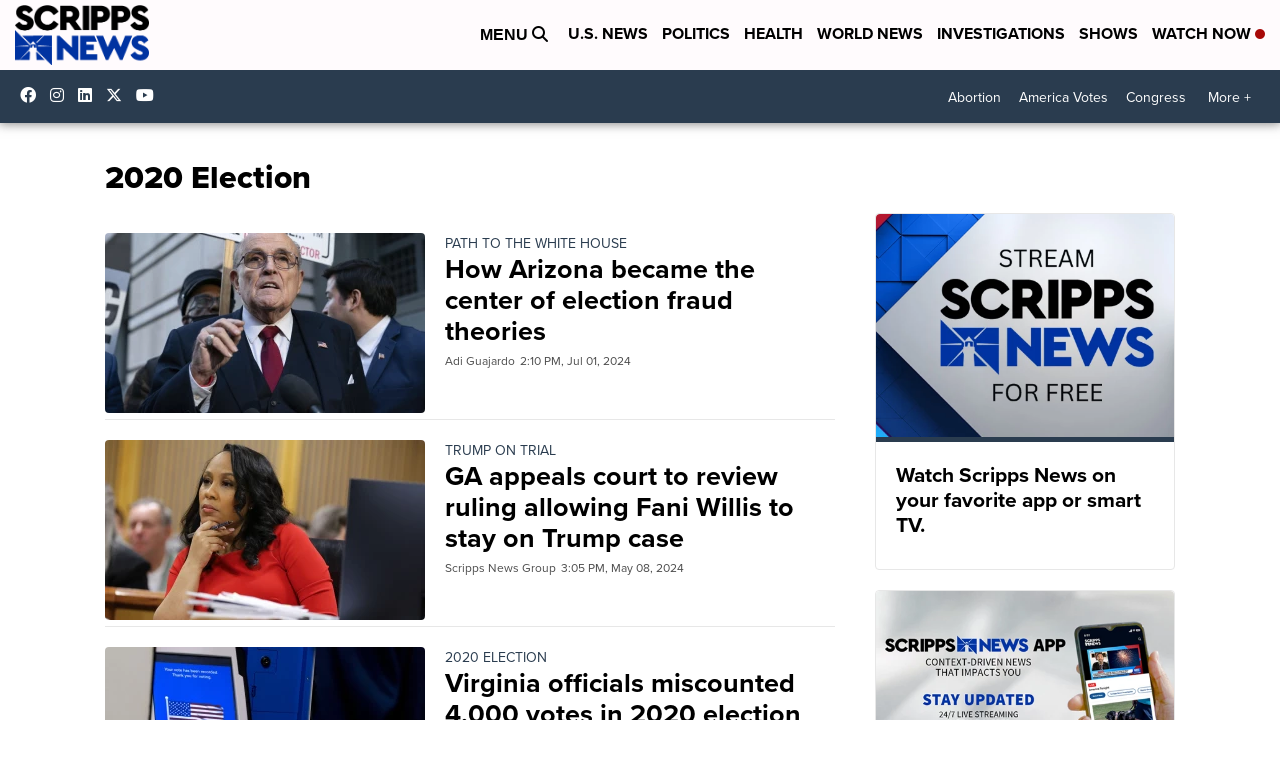

--- FILE ---
content_type: application/javascript; charset=utf-8
request_url: https://fundingchoicesmessages.google.com/f/AGSKWxVUBYd3uGL51HLbqTRcJPTU5KBtPBcrudOymztesSYGK0tmKY74gqeK5EV66ZxZHQiSBw_xi5XGCoIbdTPuJAYRMrwPDC0Imo_VwNVclhpntDtgMIzOllWraXgt2XJASmdNb6pVz5DY1nZp9Y2sle9gpqRL8Gb6f6-tyBtE93Mp4Mx-TzrynFH9svIg/_/etology._Slot_Adv_/promote.xml/yieldads./vrdinterads-
body_size: -1291
content:
window['7794460e-ee47-45fa-a0dc-4c86c94f0d1d'] = true;